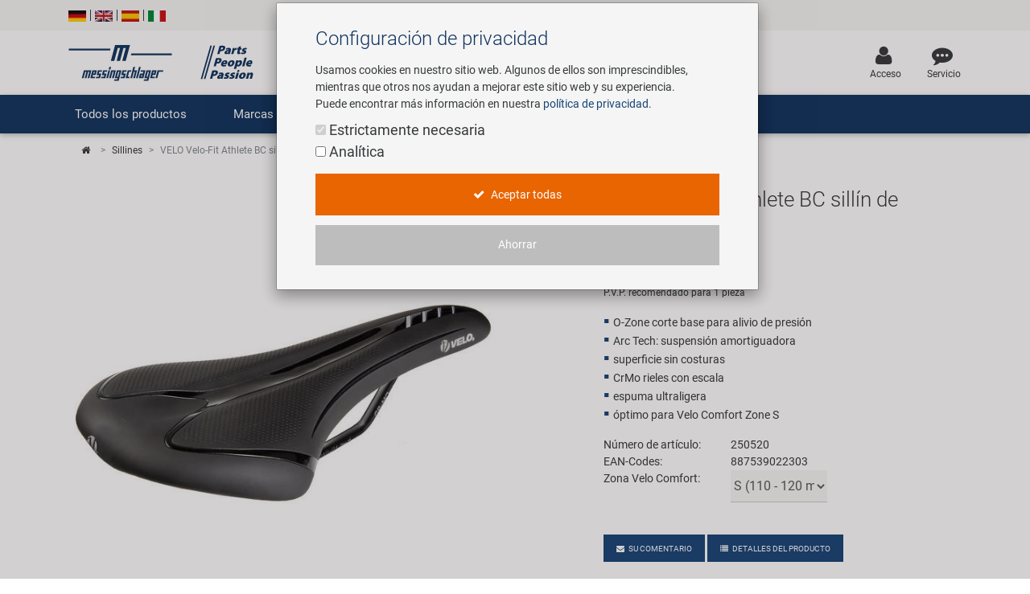

--- FILE ---
content_type: text/html; charset=UTF-8
request_url: https://www.messingschlager.com/es/productos/sillines_t27/velo-velo-fit-athlete-bc-sillin-de-carreras_a250520-S
body_size: 24703
content:
<!DOCTYPE html>
<html lang="es">
<head>
        
	<title>VELO Velo-Fit Athlete BC sillín de carreras | Messingschlager</title>
        <meta name="Title" content="VELO Velo-Fit Athlete BC sillín de carreras | Messingschlager">
    
    <meta charset="utf-8">
    <meta http-equiv="X-UA-Compatible" content="IE=edge">
    <meta name="viewport" content="width=device-width, initial-scale=1">
    <meta name="language" content="es"/>
    
    	<meta name="description" content="VELO Velo-Fit Athlete BC sillín de carreras - ✓ ¡Ordene ahora en Messingschlager.com!"/>
        
    
    	<meta name="keywords" content="Sillines,VELO,VELO Velo-Fit Athlete BC sillín de carreras"/>
    
    <meta name="author" content="">
    <!-- please consider the robots tag -->
    
	<meta name="robots" content="all">
        

    <!-- Twitter tags -->
    <meta property="twitter:type" content="website"/>
    <meta property="twitter:site_name" content="Messingschlager GmbH & Co. KG"/>
    <meta property="twitter:title" content="VELO Velo-Fit Athlete BC sillín de carreras | Messingschlager GmbH & Co. KG"/>
	
    	<meta property="twitter:description" content="VELO Velo-Fit Athlete BC sillín de carreras - ✓ ¡Ordene ahora en Messingschlager.com!"/>
        
	
		<meta property="twitter:image" content="https://www.messingschlager.com/content/img/teaser/teaser_messingschlager_advantage.jpg"/>
	
    <meta property="twitter:url" content="https://www.messingschlager.com/es/productos/sillines_t27/velo-velo-fit-athlete-bc-sillin-de-carreras_a250520-S"/>
    
    
    <!-- Open Graph tags -->
    <meta property="og:type" content="website"/>
    <meta property="og:site_name" content="Messingschlager GmbH & Co. KG"/>
    <meta property="og:title" content="VELO Velo-Fit Athlete BC sillín de carreras | Messingschlager GmbH & Co. KG"/>
	
    	<meta property="og:description" content="VELO Velo-Fit Athlete BC sillín de carreras - ✓ ¡Ordene ahora en Messingschlager.com!"/>
        
	
		<meta property="og:image" content="https://www.messingschlager.com/content/img/teaser/teaser_messingschlager_advantage.jpg"/>
	
    <meta property="og:url" content="https://www.messingschlager.com/es/productos/sillines_t27/velo-velo-fit-athlete-bc-sillin-de-carreras_a250520-S"/>
        <link rel="canonical" href="https://www.messingschlager.com/es/productos/sillines_t27/velo-velo-fit-athlete-bc-sillin-de-carreras_a250520-S"/>
    
    
    
        <link rel="alternate" hreflang="de" href="https://www.messingschlager.com/de/produkte/saettel_t27/velo-velo-fit-athlete-bc-rennsattel_a250520-S"/>
        <link rel="alternate" hreflang="en" href="https://www.messingschlager.com/en/products/saddles_t27/velo-velo-fit-athlete-bc-racing-saddle_a250520-S"/>       
        
             <link rel="alternate" hreflang="es" href="https://www.messingschlager.com/es/productos/sillines_t27/velo-velo-fit-athlete-bc-sillin-de-carreras_a250520-S"/>
            
        <link rel="alternate" hreflang="it" href="https://www.messingschlager.com/it/prodotti/selle_t27/velo-velo-fit-athlete-bc-sella-da-corsa_a250520-S"/>
        <link rel="alternate" hreflang="x-default" href="https://www.messingschlager.com/en/products/saddles_t27/velo-velo-fit-athlete-bc-racing-saddle_a250520-S"/>
    
	

    	<!-- favicon & iSO touch icons -->

    <link rel="shortcut icon" href="/themes/user/ms/img/favicon.ico"/>
    <link rel="apple-touch-icon" href="/themes/user/ms/img/xapple-touch-icon.png.pagespeed.ic.mU0ObxseIZ.webp"/>
    
    <!-- MDB CSS -->
    <link href="/themes/user/ms/vendor/A.mdb,,_css,,_bootstrap.min.css+mdb,,_css,,_mdb.min.css+font-awesome,,_css,,_font-awesome.min.css+toastr,,_css,,_toastr.min.css+select,,_css,,_bootstrap-select.min.css,Mcc.qpj6Ka7YQw.css.pagespeed.cf.pgZUjT8_HE.css" rel="stylesheet" type="text/css"/>
    
	
    <!-- Custom Fonts -->
    
    
	<!-- Toastr Messages -->
    
    
    <!-- Bootstrap Select-->
    
    
    <!-- HTML5 Shim and Respond.js IE8 support of HTML5 elements and media queries -->
    <!-- WARNING: Respond.js doesn't work if you view the page via file:// -->
    <!--[if lt IE 9]>
        <script src="https://oss.maxcdn.com/libs/html5shiv/3.7.0/html5shiv.js"></script>
        <script src="https://oss.maxcdn.com/libs/respond.js/1.4.2/respond.min.js"></script>
    <![endif]-->
    <!-- Theme CSS -->
    <link href="/themes/user/ms/A.css,,_messingschlager.css+css,,_messingschlager2.css+vendor,,_easyzoom,,_css,,_easyzoom.css,Mcc.-KmOZQqK-3.css.pagespeed.cf.zOeoxDOp2M.css" rel="stylesheet" type="text/css"/>
    
    

    
    
	

    
    
        <script type="application/ld+json">{"@context":"https://schema.org",
            "@type":"WebPage",
            "copyrightYear":"2026",
            "copyrightHolder":"Messingschlager GmbH & Co. KG",
            "isFamilyFriendly":"true",
            "name":"VELO Velo-Fit Athlete BC sillín de carreras | Messingschlager GmbH & Co. KG",
            "url":"https://www.messingschlager.com/es/productos/sillines_t27/velo-velo-fit-athlete-bc-sillin-de-carreras_a250520-S"}
        </script>
    
        <script type="application/ld+json">
            {
              "@context": "https://schema.org",
              "@type": "Corporation",
              "name": "Messingschlager GmbH & Co. KG",
              "url": "https://www.messingschlager.com/",
              "logo": "https://www.messingschlager.com/themes/user/ms/img/logos/logo_messingschlager_tbe_170404.png",
              "contactPoint": {
                "@type": "ContactPoint",
                "telephone": "+49 (0)9544/944445",
                "contactType": "customer service"
              },
              "sameAs": [
                "https://www.facebook.com/messingschlager.the.bike.experience/",
                "https://www.linkedin.com/company/messingschlager-gmbh-co-kg/"
              ]
            }
        </script>
    
    <meta name="yandex-verification" content="9efacfa85d42b7ed"/>
    
    
    
</head>
<body class="home">
		<!-- Topheader with language switcher and contact details -->
	<section id="slimheader" class="ms-bg-lightgrey">
		<div class="container">
			<div class="row">
				<div class="col-xs-12 text-left">
					<div class="language_switcher">                                            
						<span>
                                                        
                                                        <a class="" href="/de/produkte/saettel_t27/velo-velo-fit-athlete-bc-rennsattel_a250520-S"><img class="ms-flags" src="[data-uri]" alt="German Language"></a>
                                                        
                                                </span>
						<span class="vertical-seperator"></span>
						<span>
                                                        
                                                        <a class="" href="/en/products/saddles_t27/velo-velo-fit-athlete-bc-racing-saddle_a250520-S"><img class="ms-flags" src="[data-uri]" alt="English Language"></a>
                                                        
                                                </span>
						<span class="vertical-seperator"></span>
						<span>
                                                    
                                                        <a class="" href="#"><img class="ms-flags" src="[data-uri]" alt="Spanish Language"></a>
                                                        
                                                </span>
						<span class="vertical-seperator"></span>
						<span>
                                                        
                                                        <a class="" href="/it/prodotti/selle_t27/velo-velo-fit-athlete-bc-sella-da-corsa_a250520-S"><img class="ms-flags" src="[data-uri]" alt="Italian Language"></a>
                                                        
                                                </span>
					</div>
				</div>
				
                                
			</div>
		</div>
	</section>

	<!-- Header --> 
    <header>
        <!-- Back to Top -->
        <div id="btt" class="btt-fixed-action-btn smooth-scroll invisible">
            <a href="#logo" class="btt-btn-floating btt-btn-large btt-ms-bg-darkblue">
                <i class="fa fa-arrow-up"></i>
            </a>
        </div>
        <div class="container">
            <div class="row">
                <div id="logo" class="col-lg-3 col-md-5 offset-md-0 col-sm-6 offset-sm-3 col-xs-8 offset-xs-2 flex-center">
                   <a href="/"><img class="img-fluid" src="/content/img/brands/messingschlager-logo-header.svg" style="width: 600px; height: 150px;" alt="Messingschlager Parts People Passion"/></a><!--<img class="img-fluid" src="/themes/user/ms/img/logos/logo_messingschlager.svg" alt="Messingschlager GmbH & Co. KG"/>-->
                </div>
                <div id="search" class="col-xl-5 col-lg-4 col-md-12 col-sm-12 col-xs-12 flex-center">
				<form id="frmSearch" method="get" action="/es/productos/_t/?">
                	<div class="md-form input-group m-b-0">
					    <input type="text" id="searchfield" name="keywords" class="form-control ms-bg-lightgrey" placeholder="Buscar término...">                                                        
					    <span class="input-group-btn">
					        <button type="submit" class="btnsearch btn btn-primary ms-bg-darkblue m-b-0"><i class="fa fa-search" aria-hidden="true"></i><span>Buscar</span></button>
					    </span>
                	</div>
                    </form>
				</div>

                <div id="toplinks" class="col-xl-4 col-lg-5 col-md-7 col-xs-12">
                    <div class="row flex-center pull-md-right">

                        
                        

                        
                           
                        <div class="p-a-1">
                            <div class="text-xs-center">
                                    <a class="" href="/es/login" title='Acceso'>
                                            <div><i class="fa fa-user ms-font-big" aria-hidden="true"></i></div>
                                            <div>Acceso</div>
                                    </a>
                            </div>
                        </div>
                        
                        <div class="p-a-1"> 
                            <div class="text-xs-center">
                                <a href="/es/service" class="ms-email" title='Servicio'>
                                            <div><i class="fa fa-commenting ms-font-big" aria-hidden="true"></i></div>
                                            <div>Servicio</div>
                                    </a>
                            </div>
                        </div>
                    </div>
                </div>          
            </div>
        </div>
    </header>
      
  
    	<header id="header" class="header block">
      	<div class="header_block">
                                         <!-- Navigation -->
    
    <div class="nav-helper"></div>
	<nav class="mainnav navbar navbar-dark ms-bg-darkblue p-t-0 p-b-0">

        	    <div class="container hidden-md-down">
	    	<!-- Collapse button-->
		    <button class="navbar-toggler hidden-md-up menu-max-width" type="button" data-toggle="collapse" data-target="#main-nav-collapse">
		        <i class="fa fa-bars"></i>Menu
		    </button>
	        <!--Collapse content-->
	        <div class="collapse navbar-toggleable-sm" id="main-nav-collapse">
	            <!--Links-->
	            <ul class="nav navbar-nav">
	                <li class="nav-item">
	                    <a class="nav-link dropdown-toggle" id="product-menu" data-toggle="dropdown" aria-haspopup="true" aria-expanded="false" role="button">Todos los productos</a>
	                   <ul class="dropdown-menu nav-animated" aria-labelledby="product-menu">
                               <li><a href="/es/productos/nuevo" class="submenu" title="Novedades"><i class="fa fa-star ms-label-teal-nav" aria-hidden="true"></i>&nbsp;Nuevos productos</a></li> 
                                    <hr class="divider">
                                       
                                    
        <li class="has-sub" data-submenu-id="kat-101495">
                <a data-target="kat-101495" class="sub-menu-toggle closed cursor-default" href="javascript:void(0)" title="Accesorios para Bicicletas">
                        Accesorios para Bicicletas                </a>
            <!--2-LEVEL MENU STRUCTURE-->
            
                <div id="kat-101495" class="popover">

                        

                    <div class="2level-menu col-lg-8 p-y-1">
                        <ul>
                                                    <li>
                                <a href="/es/productos/asientos-ninos-diversion" title="Asientos Niños y Diversión">
                                    Asientos Niños y Diversión                                </a>
                            </li>
                                                                                <li>
                                <a href="/es/productos/bidones-portabidones" title="Bidones y Portabidones">
                                    Bidones y Portabidones                                </a>
                            </li>
                                                                                <li>
                                <a href="/es/productos/bolsas-cestas" title="Bolsas y Cestas">
                                    Bolsas y Cestas                                </a>
                            </li>
                                                                                <li>
                                <a href="/es/productos/bombas" title="Bombas">
                                    Bombas                                </a>
                            </li>
                                                                                <li>
                                <a href="/es/productos/candados" title="Candados">
                                    Candados                                </a>
                            </li>
                                                                                <li>
                                <a href="/es/productos/computadoras-navegacion" title="Computadoras y Navegación">
                                    Computadoras y Navegación                                </a>
                            </li>
                                                                                <li>
                                <a href="/es/productos/espejos" title="Espejos">
                                    Espejos                                </a>
                            </li>
                                                                                <li>
                                <a href="/es/productos/guardabarros-proteccion" title="Guardabarros y Protección del Cuadro">
                                    Guardabarros y Protección del Cuadro                                </a>
                            </li>
                                                                                <li>
                                <a href="/es/productos/iluminacion" title="Iluminación">
                                    Iluminación                                </a>
                            </li>
                                                                                <li>
                                <a href="/es/productos/portaequipajes" title="Portaequipajes">
                                    Portaequipajes                                </a>
                            </li>
                                                                                <li>
                                <a href="/es/productos/remolques" title="Remolques">
                                    Remolques                                </a>
                            </li>
                                                                                <li>
                                <a href="/es/productos/rodillos-entrenamiento" title="Rodillos de Entrenamiento">
                                    Rodillos de Entrenamiento                                </a>
                            </li>
                                                                                <li>
                                <a href="/es/productos/ropa-cascos" title="Ropa y Cascos">
                                    Ropa y Cascos                                </a>
                            </li>
                                                                                <li>
                                <a href="/es/productos/timbres" title="Timbres">
                                    Timbres                                </a>
                            </li>
                                                                                <li>
                                <a href="/es/productos/transporte-aparcamiento" title="Transporte y Aparcamiento">
                                    Transporte y Aparcamiento                                </a>
                            </li>
                                                                            </ul>
                    </div>
                                                <div class="col-lg-4">
                                <a href="/es/marcas/novatec#r5">
                                    <img class="img-fluid" src="/content/img/teaser/xnovatec-r5-nav_es.jpg.pagespeed.ic.kfEJ6llLd1.webp" alt="Novatec R5" loading="auto" onclick="gtag('event','nav_xl_es_novatec_r5');">
                                </a>
                            </div>
                                                
                    
                </div>
                 </li>

        <li class="has-sub" data-submenu-id="kat-101494">
                <a data-target="kat-101494" class="sub-menu-toggle closed cursor-default" href="javascript:void(0)" title="Componentes de Bicicleta">
                        Componentes de Bicicleta                </a>
            <!--2-LEVEL MENU STRUCTURE-->
            
                <div id="kat-101494" class="popover">

                        

                    <div class="2level-menu col-lg-8 p-y-1">
                        <ul>
                                                    <li>
                                <a href="/es/productos/amortiguadores" title="Amortiguadores">
                                    Amortiguadores                                </a>
                            </li>
                                                                                <li>
                                <a href="/es/productos/cambio" title="Cambio">
                                    Cambio                                </a>
                            </li>
                                                                                <li>
                                <a href="/es/productos/cuadros" title="Cuadros">
                                    Cuadros                                </a>
                            </li>
                                                                                <li>
                                <a href="/es/productos/camaras-bicicleta" title="Cámaras de Bicicleta">
                                    Cámaras de Bicicleta                                </a>
                            </li>
                                                                                <li>
                                <a href="/es/productos/direcciones" title="Direcciones">
                                    Direcciones                                </a>
                            </li>
                                                                                <li>
                                <a href="/es/productos/frenos" title="Frenos">
                                    Frenos                                </a>
                            </li>
                                                                                <li>
                                <a href="/es/productos/grips" title="Grips">
                                    Grips                                </a>
                            </li>
                                                                                <li>
                                <a href="/es/productos/horquillas" title="Horquillas">
                                    Horquillas                                </a>
                            </li>
                                                                                <li>
                                <a href="/es/productos/manillares-potencias" title="Manillares y Potencias">
                                    Manillares y Potencias                                </a>
                            </li>
                                                                                <li>
                                <a href="/es/productos/neumaticos-bicicleta" title="Neumáticos de Bicicleta">
                                    Neumáticos de Bicicleta                                </a>
                            </li>
                                                                                <li>
                                <a href="/es/productos/pedales" title="Pedales">
                                    Pedales                                </a>
                            </li>
                                                                                <li>
                                <a href="/es/productos/ruedas" title="Ruedas">
                                    Ruedas                                </a>
                            </li>
                                                                                <li>
                                <a href="/es/productos/sillines" title="Sillines">
                                    Sillines                                </a>
                            </li>
                                                                                <li>
                                <a href="/es/productos/tijas-sillin" title="Tijas de Sillín">
                                    Tijas de Sillín                                </a>
                            </li>
                                                                                <li>
                                <a href="/es/productos/transmision" title="Transmisión">
                                    Transmisión                                </a>
                            </li>
                                                                            </ul>
                    </div>
                                                <div class="col-lg-4">
                                <a href="/es/marcas/novatec#r5">
                                    <img class="img-fluid" src="/content/img/teaser/xnovatec-r5-nav_es.jpg.pagespeed.ic.kfEJ6llLd1.webp" alt="Novatec R5" loading="auto" onclick="gtag('event','nav_xl_es_novatec_r5');">
                                </a>
                            </div>
                                                
                    
                </div>
                 </li>

        <li class="has-sub" data-submenu-id="kat-101496">
                <a data-target="kat-101496" class="sub-menu-toggle closed cursor-default" href="javascript:void(0)" title="Herramientas y Equipamiento de Tienda">
                        Herramientas y Equipamiento de Tienda                </a>
            <!--2-LEVEL MENU STRUCTURE-->
            
                <div id="kat-101496" class="popover">

                        

                    <div class="2level-menu col-lg-8 p-y-1">
                        <ul>
                                                    <li>
                                <a href="/es/productos/articulos-promocionales" title="Artículos Promocionales">
                                    Artículos Promocionales                                </a>
                            </li>
                                                                                <li>
                                <a href="/es/productos/equipamiento-tienda" title="Equipamiento de Tienda">
                                    Equipamiento de Tienda                                </a>
                            </li>
                                                                                <li>
                                <a href="/es/productos/herramientas-universales-piezas" title="Herramientas / Universales Piezas">
                                    Herramientas / Universales Piezas                                </a>
                            </li>
                                                                                <li>
                                <a href="/es/productos/herramientas-especializadas" title="Herramientas Especializadas">
                                    Herramientas Especializadas                                </a>
                            </li>
                                                                                <li>
                                <a href="/es/productos/maletas-herramientas" title="Maletas de Herramientas">
                                    Maletas de Herramientas                                </a>
                            </li>
                                                                                <li>
                                <a href="/es/productos/multiherramientas" title="Multiherramientas">
                                    Multiherramientas                                </a>
                            </li>
                                                                                <li>
                                <a href="/es/productos/personalizacion" title="Personalización">
                                    Personalización                                </a>
                            </li>
                                                                                <li>
                                <a href="/es/productos/productos-cuidado-reparacion" title="Productos Cuidado / Reparación">
                                    Productos Cuidado / Reparación                                </a>
                            </li>
                                                                                <li>
                                <a href="/es/productos/soportes-montaje-equipamiento" title="Soportes Montaje / Equipamiento de Taller">
                                    Soportes Montaje / Equipamiento de Taller                                </a>
                            </li>
                                                                                <li>
                                <a href="/es/productos/herramientas-equipamiento" title="equipamiento-tienda">
                                    equipamiento-tienda                                </a>
                            </li>
                                                                            </ul>
                    </div>
                                                <div class="col-lg-4">
                                <a href="/es/marcas/novatec#r5">
                                    <img class="img-fluid" src="/content/img/teaser/xnovatec-r5-nav_es.jpg.pagespeed.ic.kfEJ6llLd1.webp" alt="Novatec R5" loading="auto" onclick="gtag('event','nav_xl_es_novatec_r5');">
                                </a>
                            </div>
                                                
                    
                </div>
                 </li>

        <li class="" data-submenu-id="kat-101497">
                <a href="/es/productos/e-mobility" title="Movilidad Eléctrica">
                        Movilidad Eléctrica                </a>
            <!--2-LEVEL MENU STRUCTURE-->
                    </li>

                                </ul>       
	                </li>
	                <li class="nav-item ms-pos-rel">
	                    <a href="#" class="nav-link dropdown-toggle" data-toggle="dropdown" role="button">Marcas</a>
	                    <ul class="dropdown-menu nav-animated nav-col-2-md-up">
	                    	<li><a href="/es/fabricacion-de-ruedas-a-medida" class="submenu nav-highlight" title="Custom Wheel Building">Custom Wheel Building</a></li>
                            <li><a href="/es/ebike" class="submenu nav-highlight" title="E-Mobility Solutions">E-Mobility Solutions</a></li>
                            <li><a href="/es/marcas/bafang" class="submenu" title="Bafang">Bafang</a></li>
                            <li><a href="/es/marcas/beto" class="submenu" title="BETO">BETO</a></li>
                            <li><a href="/es/marcas/brose" class="submenu" title="Brose">Brose</a></li>
                            <li><a href="/es/marcas/cnspoke" class="submenu" title="cnSpoke">cnSpoke</a></li>
                            <li><a href="/es/marcas/exustar" class="submenu" title="Exustar">Exustar</a></li>
                            <li><a href="/es/marcas/kenda" class="submenu" title="Kenda">Kenda</a></li>
                            <li><a href="/es/marcas/kmc" class="submenu" title="KMC">KMC</a></li>
                            <li><a href="/es/marcas/kujo" class="submenu" title="KUJO">KUJO</a></li>
                            <li><a href="/es/marcas/litemove" class="submenu" title="Litemove">Litemove</a></li>
                            <li><a href="/es/marcas/m-wave" class="submenu" title="M-Wave">M-Wave</a></li>
                            <li><a href="/es/marcas/microshift" class="submenu" title="Microshift">Microshift</a></li>
                            <li><a href="/es/marcas/moon" class="submenu" title="Moon">Moon</a></li>
                            <li><a href="/es/marcas/motul" class="submenu" title="MOTUL">MOTUL</a></li>
                            <li><a href="/es/marcas/novatec" class="submenu" title="Novatec">Novatec</a></li>
                            <li><a href="/es/marcas/rotor" class="submenu" title="ROTOR">ROTOR</a></li>
                            <li><a href="/es/marcas/samox" class="submenu" title="Samox">Samox</a></li>
                            <li><a href="/es/marcas/smart" class="submenu" title="Smart">Smart</a></li>
                            <li><a href="/es/marcas/sram-rockshox" class="submenu" title="SRAM/RockShox">SRAM/RockShox</a></li>
                            <li><a href="/es/marcas/superb" class="submenu" title="Super B">Super B</a></li>
                            <li><a href="/es/marcas/trailgator" class="submenu" title="Trail-Gator">Trail-Gator</a></li>
                            <li><a href="/es/marcas/velo" class="submenu" title="Velo">Velo</a></li>
                            <li><a href="/es/marcas" class="submenu nav-highlight" title="Todas las marcas">Todas las marcas</a></li>
	                    </ul>
	                </li>
                        
	                 <li class="nav-item ms-pos-rel">
	                    <a class="nav-link dropdown-toggle" data-toggle="dropdown" href="#" role="button">Empresa</a>
                        <ul class="dropdown-menu nav-animated">
                            <li><a href="/es/empresa/tus-ventajas" class="submenu" title="Tus Ventajas">Tus Ventajas</a></li>
                            <li><a href="/rundgang" class="submenu" title="Visita Virtual" target="_blank" rel="noreferrer noopener">Visita Virtual</a></li>
                            <li><a href="/es/empresa/historia" class="submenu" title="Historia">Historia</a></li>
                            <li><a href="/es/empresa/concept-bike-cafe" class="submenu" title="Concept Bike Café">Concept Bike-Café</a></li>
                            <li><a href="/es/empresa/team" class="submenu" title="Nuestro Team">Nuestro  Team</a></li>
                            <li><a href="/es/conciencia-ambiental" class="submenu" title="Conciencia ambiental">Conciencia ambiental</a></li>	                 
                            <li><a href="/es/compromiso-social" class="submenu" title="Compromiso social">Social Sponsoring</a></li>	                 
	                    </ul>
	                </li>
                    <li class="nav-item ms-pos-rel">
	                    <a href="/es/empresa/carrera" class="nav-link">Carrera</a>						  
	                </li>
	                <li class="nav-item ms-pos-rel">
	                    <a class="nav-link dropdown-toggle" data-toggle="dropdown" role="button">Servicio<!-- <span class="sr-only">(current)</span>--></a>
                                <ul class="dropdown-menu nav-animated">
                                    <li><a href="/es/service" class="submenu" title="contacto">Contacto</a></li> 
                                    <li><a href="/es/catalogos" class="submenu" title="Catalogos">Catalogos</a></li>
                                </ul>
	                </li>
					
	            </ul>
	        </div>
	        <!--/.Collapse content-->
	
	    </div>
        	    <div class="container hidden-lg-up">
            <div class="mn-header">
                <button class="mn-toggle-btn" id="mnToggleBtn">
                    <span></span>
                    <span></span>
                    <span></span>
                </button>
            </div>

            <div class="mn-overlay" id="mnOverlay"></div>

            <div class="mn-sidebar" id="mnSidebar">
                <!-- Level 1 -->
                <div class="mn-level" id="mnLevel1">
                    <div class="mn-level-header">
                        <h2>Parts / People / Passion</h2>
                        <button class="mn-close-btn" id="mnCloseBtn">✕</button>
                    </div>
                    <ul class="mn-list">
                        <li class="mn-list-item">
                            <a href="/es/productos/nuevo" class="mn-link" title="Novedades">
                                <span><i class="fa fa-star ms-label-teal-nav" aria-hidden="true"></i>&nbsp;Nuevos productos</span>
                            </a>
                        </li>
                        
                        <li class="mn-list-item">
                            <a class="mn-link mn-link-expandable" data-target="mnLevel2Produkte">Todos los productos</a>
                        </li>
                        <li class="mn-list-item">
                            <a class="mn-link mn-link-expandable" data-target="mnLevel2Marken">Marcas</a>
                        </li>
                        <li class="mn-list-item">
                            <a class="mn-link mn-link-expandable" data-target="mnLevel2Unternehmen">Empresa</a>
                        </li>
                        <li class="mn-list-item">
                            <a href="/es/empresa/carrera" class="mn-link">Carrera</a>
                        </li>
                        <li class="mn-list-item">
                            <a class="mn-link mn-link-expandable" data-target="mnLevel2Service">Servicio</a>
                        </li>
                        
                        
                    </ul>
                </div>

                <!-- Level 2 + 3 - Produkte -->
                    

<div class="mn-level mn-level-hidden-right" id="mnLevel2Produkte">
    <div class="mn-level-header">
        <button class="mn-back-btn" data-back="mnLevel1">‹</button>
        <h2>Todos los productos</h2>
    </div>
    <ul class="mn-list"><li class="mn-list-item"><a href="#" class="mn-link mn-link-expandable" data-target="mnLevel3E-101495">Accesorios para Bicicletas</a></li></ul><ul class="mn-list"><li class="mn-list-item"><a href="#" class="mn-link mn-link-expandable" data-target="mnLevel3E-101494">Componentes de Bicicleta</a></li></ul><ul class="mn-list"><li class="mn-list-item"><a href="#" class="mn-link mn-link-expandable" data-target="mnLevel3E-101496">Herramientas y Equipamiento de Tienda</a></li></ul><ul class="mn-list"><li class="mn-list-item"><a href="/es/productos/e-mobility" class="mn-link " data-target="mnLevel3E-101497">Movilidad Eléctrica</a></li></ul></div>
<div class="mn-level mn-level-hidden-right" id="mnLevel3E-101495">  <div class="mn-level-header">    <button class="mn-back-btn" data-back="mnLevel2Produkte">‹</button>    <h2>Accesorios para Bicicletas</h2>  </div>  <ul class="mn-list">    <li class="mn-list-item">       <a href="/es/productos/asientos-ninos-diversion" class="mn-link">Asientos Niños y Diversión</a>    </li>    <li class="mn-list-item">       <a href="/es/productos/bidones-portabidones" class="mn-link">Bidones y Portabidones</a>    </li>    <li class="mn-list-item">       <a href="/es/productos/bolsas-cestas" class="mn-link">Bolsas y Cestas</a>    </li>    <li class="mn-list-item">       <a href="/es/productos/bombas" class="mn-link">Bombas</a>    </li>    <li class="mn-list-item">       <a href="/es/productos/candados" class="mn-link">Candados</a>    </li>    <li class="mn-list-item">       <a href="/es/productos/computadoras-navegacion" class="mn-link">Computadoras y Navegación</a>    </li>    <li class="mn-list-item">       <a href="/es/productos/espejos" class="mn-link">Espejos</a>    </li>    <li class="mn-list-item">       <a href="/es/productos/guardabarros-proteccion" class="mn-link">Guardabarros y Protección del Cuadro</a>    </li>    <li class="mn-list-item">       <a href="/es/productos/iluminacion" class="mn-link">Iluminación</a>    </li>    <li class="mn-list-item">       <a href="/es/productos/portaequipajes" class="mn-link">Portaequipajes</a>    </li>    <li class="mn-list-item">       <a href="/es/productos/remolques" class="mn-link">Remolques</a>    </li>    <li class="mn-list-item">       <a href="/es/productos/rodillos-entrenamiento" class="mn-link">Rodillos de Entrenamiento</a>    </li>    <li class="mn-list-item">       <a href="/es/productos/ropa-cascos" class="mn-link">Ropa y Cascos</a>    </li>    <li class="mn-list-item">       <a href="/es/productos/timbres" class="mn-link">Timbres</a>    </li>    <li class="mn-list-item">       <a href="/es/productos/transporte-aparcamiento" class="mn-link">Transporte y Aparcamiento</a>    </li>  </ul></div><div class="mn-level mn-level-hidden-right" id="mnLevel3E-101494">  <div class="mn-level-header">    <button class="mn-back-btn" data-back="mnLevel2Produkte">‹</button>    <h2>Componentes de Bicicleta</h2>  </div>  <ul class="mn-list">    <li class="mn-list-item">       <a href="/es/productos/amortiguadores" class="mn-link">Amortiguadores</a>    </li>    <li class="mn-list-item">       <a href="/es/productos/cambio" class="mn-link">Cambio</a>    </li>    <li class="mn-list-item">       <a href="/es/productos/cuadros" class="mn-link">Cuadros</a>    </li>    <li class="mn-list-item">       <a href="/es/productos/camaras-bicicleta" class="mn-link">Cámaras de Bicicleta</a>    </li>    <li class="mn-list-item">       <a href="/es/productos/direcciones" class="mn-link">Direcciones</a>    </li>    <li class="mn-list-item">       <a href="/es/productos/frenos" class="mn-link">Frenos</a>    </li>    <li class="mn-list-item">       <a href="/es/productos/grips" class="mn-link">Grips</a>    </li>    <li class="mn-list-item">       <a href="/es/productos/horquillas" class="mn-link">Horquillas</a>    </li>    <li class="mn-list-item">       <a href="/es/productos/manillares-potencias" class="mn-link">Manillares y Potencias</a>    </li>    <li class="mn-list-item">       <a href="/es/productos/neumaticos-bicicleta" class="mn-link">Neumáticos de Bicicleta</a>    </li>    <li class="mn-list-item">       <a href="/es/productos/pedales" class="mn-link">Pedales</a>    </li>    <li class="mn-list-item">       <a href="/es/productos/ruedas" class="mn-link">Ruedas</a>    </li>    <li class="mn-list-item">       <a href="/es/productos/sillines" class="mn-link">Sillines</a>    </li>    <li class="mn-list-item">       <a href="/es/productos/tijas-sillin" class="mn-link">Tijas de Sillín</a>    </li>    <li class="mn-list-item">       <a href="/es/productos/transmision" class="mn-link">Transmisión</a>    </li>  </ul></div><div class="mn-level mn-level-hidden-right" id="mnLevel3E-101496">  <div class="mn-level-header">    <button class="mn-back-btn" data-back="mnLevel2Produkte">‹</button>    <h2>Herramientas y Equipamiento de Tienda</h2>  </div>  <ul class="mn-list">    <li class="mn-list-item">       <a href="/es/productos/articulos-promocionales" class="mn-link">Artículos Promocionales</a>    </li>    <li class="mn-list-item">       <a href="/es/productos/equipamiento-tienda" class="mn-link">Equipamiento de Tienda</a>    </li>    <li class="mn-list-item">       <a href="/es/productos/herramientas-universales-piezas" class="mn-link">Herramientas / Universales Piezas</a>    </li>    <li class="mn-list-item">       <a href="/es/productos/herramientas-especializadas" class="mn-link">Herramientas Especializadas</a>    </li>    <li class="mn-list-item">       <a href="/es/productos/maletas-herramientas" class="mn-link">Maletas de Herramientas</a>    </li>    <li class="mn-list-item">       <a href="/es/productos/multiherramientas" class="mn-link">Multiherramientas</a>    </li>    <li class="mn-list-item">       <a href="/es/productos/personalizacion" class="mn-link">Personalización</a>    </li>    <li class="mn-list-item">       <a href="/es/productos/productos-cuidado-reparacion" class="mn-link">Productos Cuidado / Reparación</a>    </li>    <li class="mn-list-item">       <a href="/es/productos/soportes-montaje-equipamiento" class="mn-link">Soportes Montaje / Equipamiento de Taller</a>    </li>    <li class="mn-list-item">       <a href="/es/productos/herramientas-equipamiento" class="mn-link">equipamiento-tienda</a>    </li>  </ul></div>

                <!-- Level 2 - Marken -->
                <div class="mn-level mn-level-hidden-right" id="mnLevel2Marken">
                    <div class="mn-level-header">
                        <button class="mn-back-btn" data-back="mnLevel1">‹</button>
                        <h2>Marcas</h2>
                    </div>
                    <ul class="mn-list">
                        <li class="mn-list-item">
                            <a href="/es/fabricacion-de-ruedas-a-medida" class="mn-link nav-highlight" title="Custom Wheel Building">Custom Wheel Building</a>
                        </li>
                        <li class="mn-list-item">
                            <a href="/es/ebike" class="mn-link nav-highlight" title="E-Mobility Solutions">E-Mobility Solutions</a>
                        </li>
                        <li class="mn-list-item">
                            <a href="/es/marcas/bafang" class="mn-link" title="Bafang">Bafang</a>
                        </li>
                        <li class="mn-list-item">
                            <a href="/es/marcas/beto" class="mn-link" title="BETO">BETO</a>
                        </li>
                        <li class="mn-list-item">
                            <a href="/es/marcas/brose" class="mn-link" title="Brose">Brose</a>
                        </li>
                        <li class="mn-list-item">
                            <a href="/es/marcas/cnspoke" class="mn-link" title="cnSpoke">cnSpoke</a>
                        </li>
                        <li class="mn-list-item">
                            <a href="/es/marcas/exustar" class="mn-link" title="Exustar">Exustar</a>
                        </li>
                        <li class="mn-list-item">
                            <a href="/es/marcas/kenda" class="mn-link" title="Kenda">Kenda</a>
                        </li>
                        <li class="mn-list-item">
                            <a href="/es/marcas/kmc" class="mn-link" title="KMC">KMC</a>
                        </li>
                        <li class="mn-list-item">
                            <a href="/es/marcas/kujo" class="mn-link" title="KUJO">KUJO</a>
                        </li>
                        <li class="mn-list-item">
                            <a href="/es/marcas/litemove" class="mn-link" title="Litemove">Litemove</a>
                        </li>
                        <li class="mn-list-item">
                            <a href="/es/marcas/m-wave" class="mn-link" title="M-Wave">M-Wave</a>
                        </li>
                        <li class="mn-list-item">
                            <a href="/es/marcas/microshift" class="mn-link" title="Microshift">Microshift</a>
                        </li>
                        <li class="mn-list-item">
                            <a href="/es/marcas/moon" class="mn-link" title="Moon">Moon</a>
                        </li>
                        <li class="mn-list-item">
                            <a href="/es/marcas/motul" class="mn-link" title="MOTUL">MOTUL</a>
                        </li>
                        <li class="mn-list-item">
                            <a href="/es/marcas/novatec" class="mn-link" title="Novatec">Novatec</a>
                        </li>
                        <li class="mn-list-item">
                            <a href="/es/marcas/rotor" class="mn-link" title="ROTOR">ROTOR</a>
                        </li>
                        <li class="mn-list-item">
                            <a href="/es/marcas/samox" class="mn-link" title="Samox">Samox</a>
                        </li>
                        <li class="mn-list-item">
                            <a href="/es/marcas/smart" class="mn-link" title="Smart">Smart</a>
                        </li>
                        <li class="mn-list-item">
                            <a href="/es/marcas/sram-rockshox" class="mn-link" title="SRAM/RockShox">SRAM/RockShox</a>
                        </li>
                        <li class="mn-list-item">
                            <a href="/es/marcas/superb" class="mn-link" title="Super B">Super B</a>
                        </li>
                        <li class="mn-list-item">
                            <a href="/es/marcas/trailgator" class="mn-link" title="Trail-Gator">Trail-Gator</a>
                        </li>
                        <li class="mn-list-item">
                            <a href="/es/marcas/velo" class="mn-link" title="Velo">Velo</a>
                        </li>
                        <li class="mn-list-item">
                            <a href="/es/marcas" class="mn-link nav-highlight" title="Todas las marcas">Todas las marcas</a>
                        </li>
                    </ul>
                </div>
                
                <!-- Level 2 - Unternehmen -->
                <div class="mn-level mn-level-hidden-right" id="mnLevel2Unternehmen">
                    <div class="mn-level-header">
                        <button class="mn-back-btn" data-back="mnLevel1">‹</button>
                        <h2>Empresa</h2>
                    </div>
                    <ul class="mn-list">
                        <li class="mn-list-item">
                            <a href="/es/empresa/tus-ventajas" class="mn-link" title="Tus Ventajas">Tus Ventajas</a>
                        </li>
                        <li class="mn-list-item">
                            <a href="/rundgang" class="mn-link" title="Visita Virtual" target="_blank" rel="noreferrer noopener">Visita Virtual</a>
                        </li>
                        <li class="mn-list-item">
                            <a href="/es/empresa/historia" class="mn-link" title="Historia">Historia</a>
                        </li>
                        <li class="mn-list-item">
                            <a href="/es/empresa/concept-bike-cafe" class="mn-link" title="Concept Bike Café">Concept Bike-Café</a>
                        </li>
                        <li class="mn-list-item">
                            <a href="/es/empresa/team" class="mn-link" title="Nuestro Team">Nuestro  Team</a>
                        </li>
                        <li class="mn-list-item">
                            <a href="/es/conciencia-ambiental" class="mn-link" title="Conciencia ambiental">Conciencia ambiental</a>
                        </li>
                        <li class="mn-list-item">
                            <a href="/es/compromiso-social" class="mn-link" title="Compromiso social">Social Sponsoring</a>
                        </li>
                    </ul>
                </div>
                
                <!-- Level 2 - Service -->
                <div class="mn-level mn-level-hidden-right" id="mnLevel2Service">
                    <div class="mn-level-header">
                        <button class="mn-back-btn" data-back="mnLevel1">‹</button>
                        <h2>Servicio</h2>
                    </div>
                    <ul class="mn-list">
                        <li class="mn-list-item">
                            <a href="/es/service" class="mn-link" title="contacto">Contacto</a>
                        </li>
                        <li class="mn-list-item">
                            <a href="/es/catalogos" class="mn-link" title="Catalogos">Catalogos</a>
                        </li>
                    </ul>
                </div>
                
                <!-- Level 2 - Account -->
                

            </div>
        </div>

	</nav>
	<!--/.Navbar-->

                                
        	</div>              
    	</header>
            
	

	
					                    
                    
                    
                        
                    
                    
                    
                    
                    
                    
                    
                    
                    
                         
     
<section id="breadcrumbs">
        <div class="container">
                <ol class="breadcrumb">
                    <li class="breadcrumb-item"><a class="text-uppercase" href="/es/"><i class="fa fa-home" aria-hidden="true"></i></a></li>
                  <!-- <li class="breadcrumb-item" class="text-uppercase" >Productos</li>-->
                    
                        <li class="breadcrumb-item"><a href="/es/productos/sillines_t27">Sillines</a></li>                            
                    
                  <li class="breadcrumb-item active">VELO Velo-Fit Athlete BC sillín de carreras</li>
                </ol>
        </div>
</section>

<section id="product-essentials">
        <div class="container">
                <div class="row m-b-2">
                    <div class="col-lg-6 col-md-5 match-height">    
                        
                                                
                        <div class="row">
                            <div class="col-xs-12">
                                <div id="product-img">
                                    
                                    <div class="img-fluid mask waves-effect waves-light easyzoom  easyzoom--overlay easyzoom--with-thumbnails">     
                                        <a id="zoomimg" href="/content/Artikelfotos/250520_170627.jpg">
                                            <img src="/content/Artikelfotos/600x600/x250520_170627.jpg.pagespeed.ic.MnspG7u1RN.webp" class="img-fluid mainimg" title="VELO Velo-Fit Athlete BC sillín de carreras" alt="VELO Velo-Fit Athlete BC sillín de carreras">                                        </a>
                                    </div>
                                                                                                              
                                </div>
                            </div>
                        </div>                    
                        <div class="row product-img-thumbs">       
                        <div class="col-xs-3 flex-center waves-effect waves-light"><img class="img-fluid detailimg img-fluid-ie m-t-1" src="/content/Artikelfotos/300x300/x250520_170627.jpg.pagespeed.ic.nQP5TpPpSo.webp" alt="VELO Velo-Fit Athlete BC sillín de carreras" title="VELO Velo-Fit Athlete BC sillín de carreras" data-zoomimg="/content/Artikelfotos/250520_170627.jpg" data-mainimg="/content/Artikelfotos/600x600/250520_170627.jpg"/></div><div class="col-xs-3 flex-center waves-effect waves-light"><img class="img-fluid detailimg img-fluid-ie m-t-1" src="[data-uri]" alt="VELO Velo-Fit Athlete BC sillín de carreras" title="VELO Velo-Fit Athlete BC sillín de carreras" data-zoomimg="/content/Artikelfotos/250520_h_170627.jpg" data-mainimg="/content/Artikelfotos/600x600/250520_h_170627.jpg"/></div><div class="col-xs-3 flex-center waves-effect waves-light"><img class="img-fluid detailimg img-fluid-ie m-t-1" src="[data-uri]" alt="VELO Velo-Fit Athlete BC sillín de carreras" title="VELO Velo-Fit Athlete BC sillín de carreras" data-zoomimg="/content/Artikelfotos/250520_s_170627.jpg" data-mainimg="/content/Artikelfotos/600x600/250520_s_170627.jpg"/></div><div class="col-xs-3 flex-center waves-effect waves-light"><img class="img-fluid detailimg img-fluid-ie m-t-1" src="/content/Artikelfotos/300x300/x250520_k_170627F.jpg.pagespeed.ic.kltMA3Z4s0.webp" alt="VELO Velo-Fit Athlete BC sillín de carreras" title="VELO Velo-Fit Athlete BC sillín de carreras" data-zoomimg="/content/Artikelfotos/250520_k_170627F.jpg" data-mainimg="/content/Artikelfotos/600x600/250520_k_170627F.jpg"/></div>                        </div>
                    </div>    

                    <form id="frmAddToBasket" class="col-lg-5 offset-lg-1 col-md-6 offset-md-1 match-height" method="post" action="/es/productos/sillines_t27/velo-velo-fit-athlete-bc-sillin-de-carreras_a250520-S" lang="es">
<div class='hiddenFields'>
<input type="hidden" name="site_id" value="1"/>
<input type="hidden" name="csrf_token" value="d6184b518b1742a8a39fafd6db26067deb4104e6"/>
</div>

                    <input type="hidden" id="add-to-watchlist" name="add-to-watchlist" value=""/>
                            <h1>VELO Velo-Fit Athlete BC sillín de carreras</h1>                                                
                            <div class="price-container m-t-1">

                                                                            
                                                    <div class="ms-price-size-huge ms-final-price">41,90&nbsp;EUR </div>
                                                    <p>P.V.P. recomendado para 1 pieza</p>
                                                                                 
                            </div>        
                        
                            <div class="sku m-t-1 m-b-2 ms-font-regular sellingpoints">
                                                                            <div class="row"> 
                                                <div class="col-md-12 col-xs-12">
                                                    <ul id="features">
                                                    <li class='item'>O-Zone corte base para alivio de presión</li><li class='item'>Arc Tech: suspensión amortiguadora</li><li class='item'>superficie sin costuras</li><li class='item'>CrMo rieles con escala</li><li class='item'>espuma ultraligera</li><li class='item'>óptimo para Velo Comfort Zone S</li>                                                    </ul>
                                                </div>
                                            </div>
                                                                <div class="row">
                                        <div class="col-md-4 col-xs-8">Número de artículo:</div>                         
                                        <div class="col-md-1 col-xs-4 text-xs-right">250520</div>
                                </div>    

                                                                                                
                                                                        <div class="row">
                                            <div class="col-md-4 col-xs-8">EAN-Codes:</div> 
                                            <div class="col-md-1 col-xs-4 text-xs-right">
                                                887539022303<br/></div>
                                        </div>    

                                                                        
                                        
                                        
                                        <div class="row">
                                            
                                                    <div class="col-md-4 col-xs-12">Zona Velo Comfort:</div> 
                                                    <div class="configurable-options col-xs-12 col-md-5">

                                                            <select id="variante_1020391" class="m-t-0 m-l-0 m-b-1 form-control ms-bg-lightgrey text-xs-center variante " style="margin-top:0 !important">
                                                                                                                                        <option value="40163">L (150 - 160 mm)</option>                                                                             
                                                                                                                                        <option value="40162">M (130 - 140 mm)</option>                                                                             
                                                                                                                                        <option value="40160" selected>S (110 - 120 mm)</option>                                                                             
                                                                                                                                        <option value="40164">XL (170 - 190 mm)</option>                                                                             
                                                                                                                                </select>                                                                                                    
                                                    </div>
                                                                                    </div>
                              
                            </div>                 
                                
                                    <div class="row m-t-2">
                                            <div class="col-xs-12">                                                                                                    
                                                    <button type="button" class="ms-btn-small-lightblue btn btn-primary m-b-1 ms-w-100-xs" data-toggle="modal" data-target="#product-feedback"><i class="fa fa-envelope" aria-hidden="true"></i>Su comentario</button>
                                                    <button type="button" class="ms-btn-small-lightblue btn btn-primary m-b-1 ms-w-100-xs" onclick="$('html,body').animate({ scrollTop: ($('#product-details-tabs').offset().top)});"><i class="fa fa-list" aria-hidden="true"></i>Detalles del producto</button>
                                            </div>
                                    </div>
                            
                                            </form>
                </div>
            </div>       
</section>                


                 
<section id="product-details-tabs" class="ms-tabs">
    <div class="container">
        <div class="row">
            <div class="col-md-12">
               <ul class="nav nav-tabs tabs-3 ms-bg-lightgrey m-t-2" role="tablist">
                    <li class="nav-item ms-w-100-xs"><a class="nav-link active" data-toggle="tab" href="#beschreibung" role="tab">Descripción del producto</a></li>                      
                      
                                                                <li class="nav-item ms-w-100-xs"><a class="nav-link" data-toggle="tab" role="tab" href="#downloads">Downloads <!--<span class="ratings-count"></span>--></a></li>    
                    
                </ul> 
                <div class="tab-content card">
                    <div id="beschreibung" class="tab-pane fade in active" role="tabpanel">
                            <div class="row">
                                <div class="col-sm-8">
                                                                                       <!--  <span class="tab-content-title m-t-1">Datos técnicos</span>-->
                                                  <h3>Detalles del producto</h3>
                                                     <table class="table table-striped table-responsive">
                                                         <tr><td class="">material</td><td id="wert_179"><ul class="list-unstyled"><li>CrMo rieles con escala</li><li>espuma ultraligera</li></ul></td></tr><tr><td class="">anchura/profundidad</td><td id="wert_10054">134 mm</td></tr><tr><td class="">longitud</td><td id="wert_10055">286 mm</td></tr><tr><td class="">Zona Velo Comfort</td><td id="wert_1020391"><ul class="list-unstyled"><li>S (110 - 120 mm)</li></ul></td></tr><tr><td class="">color</td><td id="wert_10090"><ul class="list-unstyled"><li>negro</li></ul></td></tr><tr><td class="">peso</td><td id="wert_2">244 g</td></tr><tr><td class="">especificación</td><td id="wert_46"><ul class="list-unstyled"><li>O-Zone corte base para alivio de presión</li><li>Arc Tech: suspensión amortiguadora</li><li>superficie sin costuras</li></ul></td></tr><tr><td class="">gama de aplicaciones</td><td id="wert_6"><ul class="list-unstyled"><li>MTB</li><li>Road</li></ul></td></tr><tr><td class="">empaquetado</td><td id="wert_1012172"><ul class="list-unstyled"><li>empaquetado de postventa</li></ul></td></tr>                                                     </table>
                                                                       </div>
                                <div class="col-xs-12 col-sm-4 col-md-4 col-lg-4">
                                    <div class="product-details-contact">
                                                    <span class="ms-font-big ms-color-lightblue text-uppercase m-b-2">¿Más preguntas?</span>
        <p class="">Su persona de contacto<br/>
        Service Team</p>
        <p><a href="tel:+49 (0) 9544 9444 -45"><i class="fa fa-phone ms-icon-color" aria-hidden="true"></i> +49&nbsp;(0)&nbsp;9544&nbsp;9444--45</a></p>
        <p><a href="#" class="ms-email" data-email="bWFpbHRvOnNlcnZpY2VAbWVzc2luZ3NjaGxhZ2VyLmNvbQ=="><i class="fa fa-envelope ms-icon-color" aria-hidden="true"></i> Enviar un correo</a></p>

                                    </div>
                                </div>
                            </div>
                        </div>                
                
                            <!--    <div id="testberichte" class="tab-pane fade" role="tabpanel">
                    <div class="col-xs-12 col-sm-8 col-md-8 col-lg-8">

                    </div>
                    <div class="col-xs-12 col-sm-4 col-md-4 col-lg-4">
                                <span class="ms-font-big ms-color-lightblue text-uppercase m-b-2">¿Más preguntas?</span>
        <p class="">Su persona de contacto<br/>
        Service Team</p>
        <p><a href="tel:+49 (0) 9544 9444 -45"><i class="fa fa-phone ms-icon-color" aria-hidden="true"></i> +49&nbsp;(0)&nbsp;9544&nbsp;9444--45</a></p>
        <p><a href="#" class="ms-email" data-email="bWFpbHRvOnNlcnZpY2VAbWVzc2luZ3NjaGxhZ2VyLmNvbQ=="><i class="fa fa-envelope ms-icon-color" aria-hidden="true"></i> Enviar un correo</a></p>

                    </div>

                </div>       
            -->
                                 
                   
                <div id="downloads" class="tab-pane fade" role="tabpanel">
                    <div class="row">                                                                                    
                        <div class="col-xs-12 col-sm-8 col-md-8 col-lg-8">
                            <h3>Downloads</h3>

                            <ul>
                                                        
                                <li><a href="/content/prospekte/en/velo.pdf" rel="noopener" target="_blank"><i class="fa fa-download" aria-hidden="true"></i> VELO Descargar folleto (PDF)</a></li>                                                                
                                                                        


                                                       
                                
                            </ul>
                        </div>
                        <div class="col-xs-12 col-sm-4 col-md-4 col-lg-4">
                            <div class="product-details-contact">
                                        <span class="ms-font-big ms-color-lightblue text-uppercase m-b-2">¿Más preguntas?</span>
        <p class="">Su persona de contacto<br/>
        Service Team</p>
        <p><a href="tel:+49 (0) 9544 9444 -45"><i class="fa fa-phone ms-icon-color" aria-hidden="true"></i> +49&nbsp;(0)&nbsp;9544&nbsp;9444--45</a></p>
        <p><a href="#" class="ms-email" data-email="bWFpbHRvOnNlcnZpY2VAbWVzc2luZ3NjaGxhZ2VyLmNvbQ=="><i class="fa fa-envelope ms-icon-color" aria-hidden="true"></i> Enviar un correo</a></p>

                            </div>
                        </div>
                    </div>                
                </div>
            </div>
        </div>
    </div>
</div>

</section>

                                      
            
                    <section id="crossell">
                        <div class="container">
                            <div class="row m-t-1">
                                  <div class="col-xs-12">
                                          <h2>También le pueden gustar estas alternativas.</h2>
                                  </div>
                            </div>
                            <div class="container p-b-2">
                                      <div id="products-list" class="portfolio carousel">
     
    
<div class="col-lg-3 col-md-3 col-sm-6 col-xs-12 product-item match-height-xs m-b-2 m-t-0 wow fadeIn style=" height: 400px;" data-artikel_id="2229">           
                <div class="portfolio-inner">
                    <div class="match-height-xs-img flex-center">
                        <a class="" href="/es/productos/sillines_t27/velo-tour-ela-gen-ciudad-confort-sillin_a250130" title="VELO Tour Ela Gen ciudad / confort sillín">
                                                                        <img class="img-fluid m-t-1 m-b-1 img-fluid-ie " src="https://www.messingschlager.com/content/Artikelfotos/300x300/250130_180727F.jpg" title="VELO Tour Ela Gen ciudad / confort sillín" alt="VELO Tour Ela Gen ciudad / confort sillín"/>
                                                            </a>
                    </div>
                    <div class="product-details text-xs-center text-sm-left match-height" style="height:60px">
                        <a class="" href="/es/productos/sillines_t27/velo-tour-ela-gen-ciudad-confort-sillin_a250130" title="VELO Tour Ela Gen ciudad / confort sillín">
                            <div class="product-title ms-font-regular ms-color-black m-b-0">VELO Tour Ela Gen ciudad / confort sillín</div>                                
                                                                <span class="sku">Nro. artículo: 250130</span><br/>

                                           
                                           
                        </a>
                    </div>
                    
                      
               </div>                 
    </div>

    
<div class="col-lg-3 col-md-3 col-sm-6 col-xs-12 product-item match-height-xs m-b-2 m-t-0 wow fadeIn style=" height: 400px;" data-artikel_id="2282">           
                <div class="portfolio-inner">
                    <div class="match-height-xs-img flex-center">
                        <a class="" href="/es/productos/sillines_t27/velo-tour-uni-sillin-de-paseo_a250190" title="VELO Tour Uni sillín de paseo">
                                                                        <img class="img-fluid m-t-1 m-b-1 img-fluid-ie " src="https://www.messingschlager.com/content/Artikelfotos/300x300/250190_181112.jpg" title="VELO Tour Uni sillín de paseo" alt="VELO Tour Uni sillín de paseo"/>
                                                            </a>
                    </div>
                    <div class="product-details text-xs-center text-sm-left match-height" style="height:60px">
                        <a class="" href="/es/productos/sillines_t27/velo-tour-uni-sillin-de-paseo_a250190" title="VELO Tour Uni sillín de paseo">
                            <div class="product-title ms-font-regular ms-color-black m-b-0">VELO Tour Uni sillín de paseo</div>                                
                                                                <span class="sku">Nro. artículo: 250190</span><br/>

                                           
                                           
                        </a>
                    </div>
                    
                      
               </div>                 
    </div>

    
<div class="col-lg-3 col-md-3 col-sm-6 col-xs-12 product-item match-height-xs m-b-2 m-t-0 wow fadeIn style=" height: 400px;" data-artikel_id="2288">           
                <div class="portfolio-inner">
                    <div class="match-height-xs-img flex-center">
                        <a class="" href="/es/productos/sillines_t27/velo-flex-sillin-de-trekking_a250196" title="VELO Flex sillín de trekking">
                                                                        <img class="img-fluid m-t-1 m-b-1 img-fluid-ie " src="https://www.messingschlager.com/content/Artikelfotos/300x300/250196_120711.jpg" title="VELO Flex sillín de trekking" alt="VELO Flex sillín de trekking"/>
                                                            </a>
                    </div>
                    <div class="product-details text-xs-center text-sm-left match-height" style="height:60px">
                        <a class="" href="/es/productos/sillines_t27/velo-flex-sillin-de-trekking_a250196" title="VELO Flex sillín de trekking">
                            <div class="product-title ms-font-regular ms-color-black m-b-0">VELO Flex sillín de trekking</div>                                
                                                                <span class="sku">Nro. artículo: 250196</span><br/>

                                           
                                           
                        </a>
                    </div>
                    
                      
               </div>                 
    </div>

    
<div class="col-lg-3 col-md-3 col-sm-6 col-xs-12 product-item match-height-xs m-b-2 m-t-0 wow fadeIn style=" height: 400px;" data-artikel_id="160561">           
                <div class="portfolio-inner">
                    <div class="match-height-xs-img flex-center">
                        <a class="" href="/es/productos/sillines_t27/velo-atmos-e-sillin_a250555" title="VELO Atmos E sillín">
                                                                        <img class="img-fluid m-t-1 m-b-1 img-fluid-ie " src="https://www.messingschlager.com/content/Artikelfotos/300x300/250555_231211.jpg" title="VELO Atmos E sillín" alt="VELO Atmos E sillín"/>
                                                            </a>
                    </div>
                    <div class="product-details text-xs-center text-sm-left match-height" style="height:60px">
                        <a class="" href="/es/productos/sillines_t27/velo-atmos-e-sillin_a250555" title="VELO Atmos E sillín">
                            <div class="product-title ms-font-regular ms-color-black m-b-0">VELO Atmos E sillín</div>                                
                                                                <span class="sku">Nro. artículo: 250555</span><br/>

                                           
                                           
                        </a>
                    </div>
                    
                      
               </div>                 
    </div>
  
</div>
     
                          
                            
                            </div>
                        </div>	  
                    </section>
            
               
        
            
                <section id="crossel2">
                    <div class="container p-b-2">
                        <div class="row m-t-1">
                             <div class="col-xs-12">
                                     <h2>Los clientes que compraron este artículo, también compraron:</h2>
                             </div>
                        </div>
                        <div class="artikel-carousel product_metoo">
    <div class="row">
        <div class="col-lg-12 col-md-12 col-sm-12 col-xs-12">

                    <!--Carousel Wrapper-->
                    <div id="multi-item-example-product_metoo" class="carousel slide carousel-multi-item" data-ride="carousel">

                        <!--Controls-->
                        <div class="controls-top">
                            <a class="btn-floating btn-small prev" href="#multi-item-example-product_metoo" data-slide="prev"><i class="fa fa-chevron-left"></i></a>
                            <a class="btn-floating btn-small next" href="#multi-item-example-product_metoo" data-slide="next"><i class="fa fa-chevron-right"></i></a>
                        </div>
                        <!--/.Controls-->
  
  
                        <!--Slides-->
                        <div class="carousel-inner p-b-2" role="listbox">
                                    <div class="carousel-item active">

    
<div class="col-lg-2 col-md-2 col-sm-6 col-xs-12 product-item match-height-xs m-b-2 m-t-0 wow fadeIn style=" height: 400px;" data-artikel_id="40162">           
                <div class="portfolio-inner">
                    <div class="match-height-xs-img flex-center">
                        <a class="" href="/es/productos/sillines_t27/velo-velo-fit-athlete-bc-sillin-de-carreras_a250521" title="VELO Velo-Fit Athlete BC sillín de carreras">
                                                                        <img class="img-fluid m-t-1 m-b-1 img-fluid-ie " src="https://www.messingschlager.com/content/Artikelfotos/600x600/250521_170627.jpg" title="VELO Velo-Fit Athlete BC sillín de carreras" alt="VELO Velo-Fit Athlete BC sillín de carreras"/>
                                                            </a>
                    </div>
                    <div class="product-details text-xs-center text-sm-left match-height" style="height:60px">
                        <a class="" href="/es/productos/sillines_t27/velo-velo-fit-athlete-bc-sillin-de-carreras_a250521" title="VELO Velo-Fit Athlete BC sillín de carreras">
                            <div class="product-title ms-font-regular ms-color-black m-b-0">VELO Velo-Fit Athlete BC sillín de carreras</div>                                
                                                                <span class="sku">Nro. artículo: 250521</span><br/>

                                           
                                           
                        </a>
                    </div>
                    
                      
               </div>                 
    </div>

    
<div class="col-lg-2 col-md-2 col-sm-6 col-xs-12 product-item match-height-xs m-b-2 m-t-0 wow fadeIn style=" height: 400px;" data-artikel_id="40163">           
                <div class="portfolio-inner">
                    <div class="match-height-xs-img flex-center">
                        <a class="" href="/es/productos/sillines_t27/velo-velo-fit-athlete-bc-sillin-de-carreras_a250522" title="VELO Velo-Fit Athlete BC sillín de carreras">
                                                                        <img class="img-fluid m-t-1 m-b-1 img-fluid-ie " src="https://www.messingschlager.com/content/Artikelfotos/600x600/250522_170627.jpg" title="VELO Velo-Fit Athlete BC sillín de carreras" alt="VELO Velo-Fit Athlete BC sillín de carreras"/>
                                                            </a>
                    </div>
                    <div class="product-details text-xs-center text-sm-left match-height" style="height:60px">
                        <a class="" href="/es/productos/sillines_t27/velo-velo-fit-athlete-bc-sillin-de-carreras_a250522" title="VELO Velo-Fit Athlete BC sillín de carreras">
                            <div class="product-title ms-font-regular ms-color-black m-b-0">VELO Velo-Fit Athlete BC sillín de carreras</div>                                
                                                                <span class="sku">Nro. artículo: 250522</span><br/>

                                           
                                           
                        </a>
                    </div>
                    
                      
               </div>                 
    </div>

    
<div class="col-lg-2 col-md-2 col-sm-6 col-xs-12 product-item match-height-xs m-b-2 m-t-0 wow fadeIn style=" height: 400px;" data-artikel_id="161635">           
                <div class="portfolio-inner">
                    <div class="match-height-xs-img flex-center">
                        <a class="" href="/es/productos/corona-dentada_t106/kmc-cassette-pinon_a683004" title="KMC  cassette piñón">
                                                                        <img class="img-fluid m-t-1 m-b-1 img-fluid-ie " src="https://www.messingschlager.com/content/Artikelfotos/600x600/683004_250122.jpg" title="KMC  cassette piñón" alt="KMC  cassette piñón"/>
                                                            </a>
                    </div>
                    <div class="product-details text-xs-center text-sm-left match-height" style="height:60px">
                        <a class="" href="/es/productos/corona-dentada_t106/kmc-cassette-pinon_a683004" title="KMC  cassette piñón">
                            <div class="product-title ms-font-regular ms-color-black m-b-0">KMC  cassette piñón</div>                                
                                                                <span class="sku">Nro. artículo: 683004</span><br/>

                                           
                                           
                        </a>
                    </div>
                    
                      
               </div>                 
    </div>
                                    </div> <!-- Last Item -->
                    </div><!--/.Slides-->

                    

               				
                    <!--Indicators-->		 
                    <ol class="carousel-indicators hidden-xs-up">
                    <li data-target="#artikel-carousel-collapse" data-slide-to="0"></li>
        
                    </ol>
                    <!--/.Indicators-->

            </div>
            <!--/.Carousel Wrapper-->
        </div>
    </div>  
</div>          
     
                        
                    </div>	  
                </section>
            	
        


                    <script type="application/ld+json">
			{"@context":"https://schema.org",
			"@type":"BreadcrumbList",
                            "itemListElement":[
                                {"@type":"ListItem","position":1,"item":{"@id":"https://www.messingschlager.com/","name":"Messingschlager GmbH & Co. KG"}},
                                {"@type":"ListItem","position":2,"item":{"@id":"/es/productos/sillines_t27","name":"Sillines"}},
                                {"@type":"ListItem","position":3,"item":{"@id":"https://www.messingschlager.com/es/productos/sillines_t27/velo-velo-fit-athlete-bc-sillin-de-carreras_a250520-S","name":"VELO Velo-Fit Athlete BC sillín de carreras"}}]}
                    </script>
                    <script type="application/ld+json">
                        {
                          "@context": "http://schema.org/", 
                          "@type": "Product", 
                          "name": "VELO Velo-Fit Athlete BC sillín de carreras",
                          "image": "content/Artikelfotos/600x600/250520-S_170627.jpg",
                          "description": "",
                          "sku": "250520-S",
                          "brand": "VELO",
                          "offers": {
                            "@type": "Offer",
                            "priceCurrency": "EUR",
                            "price": "41.90",
                            "priceValidUntil": "2026",
                            "itemCondition": "https://schema.org/NewCondition",
                            "url": "https://www.messingschlager.com/es/productos/sillines_t27/velo-velo-fit-athlete-bc-sillin-de-carreras_a250520-S",
                            "availability": "https://schema.org/InStock"
                            }
                        }
                    </script>
                 
		


        

	
                        
<!-- Modal -->
	<div class="modal fade" id="product-feedback" tabindex="-1" role="dialog" aria-labelledby="product-feedback" aria-hidden="true">
	    <div class="modal-dialog" role="document">
	        <!--Content-->
	        <div class="modal-content">
	            <!--Header-->
	            <div class="modal-header">
	                <button type="button" class="close" data-dismiss="modal" aria-label="Close">
	                    <span aria-hidden="true">&times;</span>
	                </button>
	                <h4 class="modal-title" id="myModalLabel">Comentarios del producto</h4>
	            </div>
	            <!--Body-->
<form id="contact_form" method="post" action="https://www.messingschlager.com/">
<div class='hiddenFields'>
<input type="hidden" name="ACT" value="22"/>
<input type="hidden" name="RET" value="https://www.messingschlager.com/es/productos/sillines_t27/velo-velo-fit-athlete-bc-sillin-de-carreras_a250520-S"/>
<input type="hidden" name="URI" value="es/productos/sillines_t27/velo-velo-fit-athlete-bc-sillin-de-carreras_a250520-S"/>
<input type="hidden" name="PRV" value=""/>
<input type="hidden" name="recipients" value="lg0VkW1EbA7iisKefsSYTjMeO+EtGq3ncRR7aHnylJ0D5aeB1Yxtpp79abwPzJpZ"/>
<input type="hidden" name="user_recipients" value="TPA4TdRy1sEDRxZCrW+ehs71qHcH4TY5Ym6Gl+WdLus="/>
<input type="hidden" name="charset" value="utf-8"/>
<input type="hidden" name="allow_attachments" value="mX8G5Jk6+zPYxxOzNm3W++LOmNwPJluoJfEJ4NkK+D/4e1vB3gRVa646WT0UMz8m"/>
<input type="hidden" name="redirect" value=""/>
<input type="hidden" name="replyto" value=""/>
<input type="hidden" name="markdown" value="tRi63zjZtLjkrr5LYj5QsdzCO3yxljcRnvxg9XfxYMg="/>
<input type="hidden" name="site_id" value="1"/>
<input type="hidden" name="csrf_token" value="d6184b518b1742a8a39fafd6db26067deb4104e6"/>
</div>

	      
		            <div class="modal-body ms-font-regular">
                                	
                                    <div class="md-form">
                                        <input type="email" name="from" id="feedbackFrom" class="form-control required" value=""/><label for="feedbackFrom">Correo eléctronico</label>
                                    </div>
                                
                                <p></p>
                                <div class="md-form">
                                    <label for="feedbackMessage">Teilen Sie Ihre Erfahrungen mit.</label>
                                    <textarea id="feedbackMessage" name="message" rows="8" cols="50" class="ms-bg-lightgrey"></textarea>
                                    <div id="feedbackDetails" class="hidden-xs-up">                 
=================================================
Usuario: 
Fecha: 2026 01 30 07:14:18
Enlace al producto: https://www.messingschlager.com/es/productos/sillines_t27/velo-velo-fit-athlete-bc-sillin-de-carreras_a250520-S
Sie erhalten diese E-Mail, weil Sie als zuständiger Vertriebsmitarbeiter im M3 hinterlegt sind.
                                    </div>
                                </div>
                                
                                    <div class="md-form">
                                         <p>Por favor, inserte el código de seguridad mostrado abajo.</p>
                                         <p><br/> <input type="text" name="captcha" class="form-control" value="" maxlength="20"/></p>	
                                    </div>                                    
                                

		            </div>	            
	            <!--Footer-->
	            <div class="modal-footer flex-center">
				
					<input type="hidden" name="subject" value="Produktfeedback">
	                <button id="feedbackSubmit" type="submit" class="ms-btn-large-orange btn btn-secondary"><i class="fa fa-paper-plane" aria-hidden="true"></i>Enviar</button>
	            </div>
				</form>
	        </div>
	        <!--/.Content-->
	    </div>
	</div>

	    <!-- Footer -->
    <footer>
        <div class="footer-top ms-bg-lightgrey p-t-2 p-b-1">
            <div class="container">
                <div class="row">
                    <div class="col-md-3 col-xs-6 match-height-xs">
                    	<h5>Contact</h5>
                    	<h6>Messingschlager GmbH &amp; Co. KG</h6>
                    	<p class="m-b-1"><a href="#" class="ms-email" data-email="bWFpbHRvOmluZm9AbWVzc2luZ3NjaGxhZ2VyLmNvbQ=="><i class="fa fa-envelope " aria-hidden="true"></i> Enviar un correo</a></p>
                    	<h6>Hotline</h6>
                    	<p class="m-b-1"><a href="#" class="ms-email" data-email="dGVsOis0OSgwKTk1NDQvOTQ0NDQ1"><i class="fa fa-phone " aria-hidden="true"></i> +49 (0)9544/944445</a></p>
                    	<p>
                    		Messingschlager GmbH &amp; Co. KG<br/>
                    		Haßbergstra&szlig;e 45<br/>
                    		96148 Baunach-Germany 
                    	</p>
                    </div>
                    <div class="col-md-3 col-xs-6 match-height-xs">
                    	<h5>Service</h5>
                    	<ul class="list-unstyled">
                            
                            <li><a class="" title="Pie de Imprenta | Messingschlager GmbH & Co. KG" href="/es/pie-de-imprenta">Pie de Imprenta</a></li>
                            <li><a class="" title="Política de privacidad | Messingschlager GmbH & Co. KG" href="/es/politica-de-privacidad">Política de privacidad</a></li>
                            <li><a class="" title="Datenschutzeinstellungen | Messingschlager GmbH & Co. KG" id='togglemodalCookie'>Configuración de privacidad</a></li>
                            <li><a class="" title="Sistema de alerta" href="http://messingschlager.hinweise-geben.de/" target="_blank" rel="noreferrer noopener">Sistema de alerta</a></li>
                            <li><a class="" title="Términos y Condiciones | Messingschlager GmbH & Co. KG" href="/content/agb/AGB_Messingschlager_ES.pdf">Términos y Condiciones</a></li>
                            <li><a class="" title="Newsletter | Messingschlager GmbH & Co. KG" href="https://eepurl.com/dDn-Vn" target="_blank" rel="noreferrer noopener">Newsletter</a></li>
                            <li><a class="" title="Sitemap | Messingschlager GmbH & Co. KG" href="/es/sitemap">Sitemap</a></li>
                            <li><a class="" title="German Battery Act | Messingschlager GmbH & Co. KG" href="/es/grs">German Battery Act</a></li>
                    	</ul>
                    </div>
                    <div class="col-md-3 col-xs-6 match-height-xs">
                    	<h5>Company</h5>
                    	<ul class="list-unstyled">
                    		<li><a class="" title="Tus ventajas" href="/es/empresa/tus-ventajas">Tus ventajas</a></li>
                            <li><a href="/rundgang" class="submenu" title="Visita Virtual" target="_blank" rel="noreferrer noopener">Visita Virtual</a></li>
                            <li><a class="" title="Historia" href="/es/empresa/historia">Historia</a></li>
                    		<li><a class="" title="Concept Bike-Café" href="/es/empresa/concept-bike-cafe">Concept Bike-Café</a></li>
                    		<li><a class="" title="Sales Team" href="/es/empresa/team">Nuestro Team</a></li>
                            <li><a class="" title="Carerra" href="/es/empresa/carrera">Carrera</a></li>
                            <li><a class="" title="Conciencia ambiental" href="/es/conciencia-ambiental">Conciencia ambiental</a></li>
                            <li><a class="" title="Compromiso social" href="/es/compromiso-social">Social Sponsoring</a></li>
                            <li><a class="" title="Declaración de principios" href="/content/pdf/Grundsatzerklaerung-20240422-ES.pdf" target="_blank" rel="noreferrer noopener">Declaración de principios</a></li>
                    	</ul>
                    </div>
                    <div class="col-md-3 col-xs-6 match-height-xs">
                    	<h5>Account</h5>
                    	<ul class="list-unstyled">
                    		<li><a class="" title="Login" href="/es/login">Login</a></li>
                    	</ul>
                    	<h5>Discover</h5>
                    	<div class="social-links">
                            <a href="https://www.facebook.com/messingschlager.the.bike.experience/" target="_blank" rel="noreferrer noopener" title="Síguenos en Facebook"><img class="img-fluid" src="[data-uri]" alt="Facebook"/></a>
                            <a href="https://www.linkedin.com/company/messingschlager-gmbh-co-kg" target="_blank" rel="noreferrer noopener" title="Síguenos en LinkedIn"><img class="img-fluid" src="[data-uri]" alt="LinkedIn"/></a>
                            <a href="https://www.instagram.com/messingschlager_official/" target="_blank" rel="noreferrer noopener" title="Síguenos en Instagram"><img class="img-fluid" src="[data-uri]" alt="LinkedIn"/></a>
                            
                	</div>
                    </div>
            	</div>
            </div>
        </div>
        <div class="footer-bottom ms-bg-darkblue p-t-1 p-b-1">
            <div class="container">
                <div class="row">
                    <div class="col-lg-12 text-center flex-center p-y-2">
                    	<div>
                    		<div><img src="/content/img/brands/m.svg" width="200" alt="Messingschlager Bike Parts B2B"/></div>
                    	</div>
                    </div>
                </div>
            </div>
        </div>
    </footer>
    <!--Cookie Consent-->
    <div class="modal fade" id="modalCookie" tabindex="-1" role="dialog" aria-labelledby="Cookies" aria-hidden="true" data-backdrop="false">
        <div class="modal-dialog modal-notify modal-privacy-policy" role="document">
            <!--Content-->
            <div class="modal-content grey lighten-4 modal-content z-depth-2">
                <!--Body-->
                <div class="modal-body p-b-2">
                    <div class="row ms-font-medium p-x-3">                    
                        <form id="consent_form" method="post" action="https://www.messingschlager.com/es/productos/sillines_t27/velo-velo-fit-athlete-bc-sillin-de-carreras_a250520-S">
<div class='hiddenFields'>
<input type="hidden" name="ACT" value="27"/>
<input type="hidden" name="RET" value="k+opUVNTX+IUsERZb9cdG9qqEbL4NuLkJPrSX0BJqllwYa5kKbYdHMzzfi6cSDvLNiCfcDi3XeUel0UFR4xYBuUaXfAkdhE94RrP7Bw7G3oe5Nm5jccvc/D2ALG+XNAvtPuKC+DIfHyTq9G3yh3Nmw=="/>
<input type="hidden" name="consent_names" value="lMQEKbKrNaWS3bGkzfJBEgdEcJuIHRxhtkyzuV6Zy46Vw5bSfznKmz/rv7bYHrvF"/>
<input type="hidden" name="site_id" value="1"/>
<input type="hidden" name="csrf_token" value="d6184b518b1742a8a39fafd6db26067deb4104e6"/>
</div>


                            
                            <div class="ms-color-blue h2-ms">Configuración de privacidad</div>
                            <div class="ms-font-regular a-lightblue p-b-05">Usamos cookies en nuestro sitio web. Algunos de ellos son imprescindibles, mientras que otros nos ayudan a mejorar este sitio web y su experiencia. <br>Puede encontrar más información en nuestra <a href="/es/politica-de-privacidad" title="política de privacidad">política de privacidad</a>.</div>
                            <div class="cc-checkbox">
                                <input class="cc-checkbox-size" type="checkbox" value="y" id="cc_functionality" name="ee:cookies_performance" checked disabled />    
                                <span>Estrictamente necesaria</span>
                            </div>
                            <div class="cc-checkbox cc-checkbox-pl">
                                <input class="cc-checkbox-size" type="checkbox" value="y" id="cc_performance" name="ee:cookies_performance"/>  
                                <span>Analítica</span>
                            </div>

                            
                            <div class="p-t-05">
                                <a class="btn btn-primary ms-bg-orange dsgvo-acceptall m-x-0 p-y-1 w-100" data-dismiss="modal" onclick="gtag('event','cookie_es_confirm');"><i class="fa fa-check ml-1"></i> Aceptar todas</a>
                                <a class="btn btn-primary grey lighten-1 dsgvo-save m-x-0 p-y-1 w-100" data-dismiss="modal" onclick="gtag('event','cookie_es_deny');">Ahorrar</a>
                            </div>
                            </form>    
                    </div>                
                </div>
            </div>
            <!--/.Content-->
        </div>
    </div>
    <!--Cookie Consent-->

        <!-- jQuery -->
        <script src="/themes/user/ms/vendor/jquery/jquery-3.5.1.js.pagespeed.jm.O426e3rTpm.js"></script>        
        <script src="/themes/user/ms/vendor/jquery,_jquery-migrate-3.3.0.min.js+tether,_js,_tether.min.js+mdb,_js,_bootstrap.min.js.pagespeed.jc.uXd-F20ajE.js"></script><script>eval(mod_pagespeed_QI3PzOL4_B);</script>        

        <!-- MDB -->
        <script>eval(mod_pagespeed_KdgNG4a_WP);</script>
        <script>eval(mod_pagespeed_3Ysnu8xv1K);</script>
        <script src="/themes/user/ms/vendor/mdb/js/mdb.min.js.pagespeed.jm.0ZBkDdpxlr.js"></script>
        <script src="/themes/user/ms/vendor/mdb/js/material-select.js.pagespeed.ce.RpLrdrzNY3.js"></script>
	
        <!-- Match Height -->
	<script src="/themes/user/ms/vendor/match-height,_jquery.matchHeight-min.js+simple-pagination,_jquery.simplePagination.js+toastr,_js,_toastr.min.js+menu-aim,_js,_jquery.menu-aim.js+jquery.cookie,_js,_jquery.cookie.js.pagespeed.jc.XRk4S9GHz2.js"></script><script>eval(mod_pagespeed_FkGIuOlCjF);</script>
	<script>eval(mod_pagespeed_gClKD5oKVv);</script>
	
	<!-- Toastr -->
	<script>eval(mod_pagespeed_56NlRyVxq_);</script>
	
	<!-- Menu Aim -->
	<script>eval(mod_pagespeed_SLe0ECvOgl);</script>
	<script>eval(mod_pagespeed_kyUZBZ77Ie);</script>
	
	<!-- Bootstrap Select -->
	<script src="/themes/user/ms/vendor/select/js/bootstrap-select.min.js.pagespeed.jm.WvtYnks8wI.js"></script>
	<script src="/themes/user/ms/vendor/jquery-ui-1.12.1/jquery-ui.min.js.pagespeed.jm.7X8hr0lbkc.js"></script>	
	<script>//<![CDATA[
"use strict";jQuery.base64=(function($){var _PADCHAR="=",_ALPHA="ABCDEFGHIJKLMNOPQRSTUVWXYZabcdefghijklmnopqrstuvwxyz0123456789+/",_VERSION="1.0";function _getbyte64(s,i){var idx=_ALPHA.indexOf(s.charAt(i));if(idx===-1){throw"Cannot decode base64"}return idx}function _decode(s){var pads=0,i,b10,imax=s.length,x=[];s=String(s);if(imax===0){return s}if(imax%4!==0){throw"Cannot decode base64"}if(s.charAt(imax-1)===_PADCHAR){pads=1;if(s.charAt(imax-2)===_PADCHAR){pads=2}imax-=4}for(i=0;i<imax;i+=4){b10=(_getbyte64(s,i)<<18)|(_getbyte64(s,i+1)<<12)|(_getbyte64(s,i+2)<<6)|_getbyte64(s,i+3);x.push(String.fromCharCode(b10>>16,(b10>>8)&255,b10&255))}switch(pads){case 1:b10=(_getbyte64(s,i)<<18)|(_getbyte64(s,i+1)<<12)|(_getbyte64(s,i+2)<<6);x.push(String.fromCharCode(b10>>16,(b10>>8)&255));break;case 2:b10=(_getbyte64(s,i)<<18)|(_getbyte64(s,i+1)<<12);x.push(String.fromCharCode(b10>>16));break}return x.join("")}function _getbyte(s,i){var x=s.charCodeAt(i);if(x>255){throw"INVALID_CHARACTER_ERR: DOM Exception 5"}return x}function _encode(s){if(arguments.length!==1){throw"SyntaxError: exactly one argument required"}s=String(s);var i,b10,x=[],imax=s.length-s.length%3;if(s.length===0){return s}for(i=0;i<imax;i+=3){b10=(_getbyte(s,i)<<16)|(_getbyte(s,i+1)<<8)|_getbyte(s,i+2);x.push(_ALPHA.charAt(b10>>18));x.push(_ALPHA.charAt((b10>>12)&63));x.push(_ALPHA.charAt((b10>>6)&63));x.push(_ALPHA.charAt(b10&63))}switch(s.length-imax){case 1:b10=_getbyte(s,i)<<16;x.push(_ALPHA.charAt(b10>>18)+_ALPHA.charAt((b10>>12)&63)+_PADCHAR+_PADCHAR);break;case 2:b10=(_getbyte(s,i)<<16)|(_getbyte(s,i+1)<<8);x.push(_ALPHA.charAt(b10>>18)+_ALPHA.charAt((b10>>12)&63)+_ALPHA.charAt((b10>>6)&63)+_PADCHAR);break}return x.join("")}return{decode:_decode,encode:_encode,VERSION:_VERSION}}(jQuery));
//]]></script>
        <script src="/themes/user/ms/vendor/easyzoom,_dist,_easyzoom.js+loadingoverlay,_loadingoverlay.min.js.pagespeed.jc.LhtXsDBppX.js"></script><script>eval(mod_pagespeed_ZqOMbWEG1t);</script>
        <script>eval(mod_pagespeed_$DhqgCr84x);</script>
	<!-- Custom JS File -->
	<script src="/themes/user/ms/js/messingschlager.js.pagespeed.ce.38BHLgHN5M.js"></script>	
	
	<script>var msg='';if(msg)toastr.error(msg,false,{timeOut:0,extendedTimeOut:0,tapToDismiss:false,closeButton:true});var msg='';if(msg)toastr.success(msg);$(document).ready(function(){$('#feedbackSubmit').click(function(){$('#feedbackMessage').val($('#feedbackMessage').val()+$('#feedbackDetails').html());});$('#togglemodalCookie').click(function(){$('#modalCookie').modal('toggle');});$('.dsgvo-acceptall').click(function(){$.cookie('cdsgvo',1,{expires:9999,path:'/'});$('#cc_functionality').prop('checked',true);$('#cc_performance').prop('checked',true);$('#consent_form').submit();});$('.dsgvo-save').click(function(){$.cookie('cdsgvo',1,{expires:9999,path:'/'});$('#consent_form').submit();});})
if(!$.cookie('cdsgvo')){$('#modalCookie').modal('show');}if($.cookie('Datenschutz')){$.removeCookie('Datenschutz');}if($.cookie('dsgvo')){$.removeCookie('dsgvo');}</script>

	<script type="text/javascript" charset="utf-8">//<![CDATA[
$(document).ready(function(){$('.variante').change(function(){var artikel=null;window.location.href=style_urls[$(this).val()];});msgAddToCartTitle='Pedidos pendientes de este artículo';msgAddToCartBody='Tiene órdenes de llamada para este artículo. <br> Puede usar "Cancelar" para verlas directamente antes de pedir más artículos. <br> Al pulsar "cancelar" puede verlos directamente antes de pedir más artículos.<br> <br> Si ordena la entrega de mercancía <strong> la orden de entrega</strong>más antigua será la primera en entregarse y el precio se ajustará en consecuencia.<br>';msgAddToBasketTitle='Entregas pendientes disponibles';msgAddToBasketBody='Ya ha pedido este artículo recientemente.<br>El envío aún no ha salido de nuestra empresa.<br>¿Está seguro de que desea volver a pedir este artículo?';msgAddToBasketMenge='Cantidad real en su cartera de pedidos:';msgAddToAbrufTitle='Pedido a demanda disponible';msgAddToAbrufBody='Puede que ya tenga posiciones de pedido abiertas para este artículo. Hay el menos un pedido a demanda que se ha cargado. Los precios facturados pueden diferir del precio mostrado.<br>Por favor, compruebe la confirmación de su pedido.';msgAddToAbrufMenge='Cantidad de descanso real en sus pedidos de llamadas:';msgAddToCartYes='Todo está bien. ¡Añadido al carrito!';msgAddToCartNo='Cancelar';msgAddToCartOk='Todo bien';bRueckstaende=0;var no_vpe=0;var style_urls=$.parseJSON('{"40163":"\/es\/productos\/sillines_t27\/velo-velo-fit-athlete-bc-sillin-de-carreras_a250522","40162":"\/es\/productos\/sillines_t27\/velo-velo-fit-athlete-bc-sillin-de-carreras_a250521","40160":"\/es\/productos\/sillines_t27\/velo-velo-fit-athlete-bc-sillin-de-carreras_a250520","40164":"\/es\/productos\/sillines_t27\/velo-velo-fit-athlete-bc-sillin-de-carreras_a250523"}');});
//]]></script>

	<!-- Helper Container to determine the current viewport -->
	
	<div class="device-xs hidden-sm-up"></div>
	<div class="device-sm hidden-md-up"></div>
	<div class="device-md hidden-lg-up"></div>
	<div class="device-lg"></div>
	



<!-- Modal -->
<div class="modal fade" id="modalMessagebox" tabindex="-1" role="dialog" aria-labelledby="myModalLabel" aria-hidden="true">
    <div class="modal-dialog" role="document">
        <!--Content-->
        <div class="modal-content">
            <!--Header-->
            <div class="modal-header">
                <button type="button" class="close" data-dismiss="modal" aria-label="Close">
                    <span aria-hidden="true">&times;</span>
                </button>
                <div class="modal-title" id="msgTitle"></div>
            </div>
            <!--Body-->
            <div class="modal-body ms-font-big row">
                	<div class="col-xs-12 csv-select ms-font-regular">
                    <p id="msgBody"></p>
                  
					</div>
			</div>
					 <!--Footer-->
            <div class="modal-footer">
                <button type="button" class="btn btn-primary msgbutton" id="msgYes">Sí</button>
                <button type="button" class="btn btn-primary msgbutton" id="msgNo">No</button>
                <button type="button" class="btn btn-secondary msgbutton" data-dismiss="modal" id="msgCancel">Abbrechen</button>                
            </div>          
        </div>
        <!--/.Content-->
    </div>
</div>

	<script type='text/javascript'>$(document).ready(function(){new WOW().init();});</script>




	<script src="/themes/user/ms/js/products.js.pagespeed.jm.BKnBCOwMKT.js"></script>

 


</body>
</html>